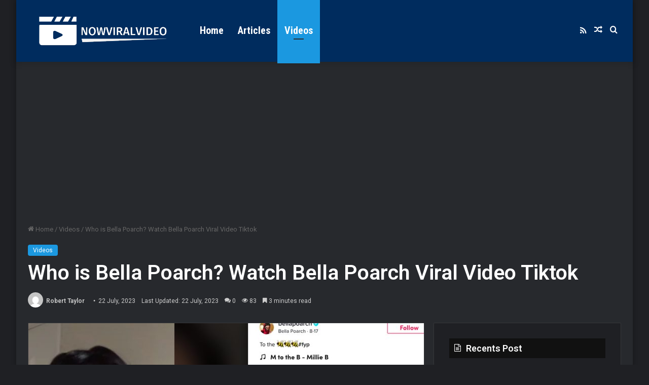

--- FILE ---
content_type: text/html; charset=utf-8
request_url: https://www.google.com/recaptcha/api2/aframe
body_size: 267
content:
<!DOCTYPE HTML><html><head><meta http-equiv="content-type" content="text/html; charset=UTF-8"></head><body><script nonce="7R04ukIykLYmJsmr69jEFg">/** Anti-fraud and anti-abuse applications only. See google.com/recaptcha */ try{var clients={'sodar':'https://pagead2.googlesyndication.com/pagead/sodar?'};window.addEventListener("message",function(a){try{if(a.source===window.parent){var b=JSON.parse(a.data);var c=clients[b['id']];if(c){var d=document.createElement('img');d.src=c+b['params']+'&rc='+(localStorage.getItem("rc::a")?sessionStorage.getItem("rc::b"):"");window.document.body.appendChild(d);sessionStorage.setItem("rc::e",parseInt(sessionStorage.getItem("rc::e")||0)+1);localStorage.setItem("rc::h",'1769439704682');}}}catch(b){}});window.parent.postMessage("_grecaptcha_ready", "*");}catch(b){}</script></body></html>

--- FILE ---
content_type: application/javascript; charset=utf-8
request_url: https://fundingchoicesmessages.google.com/f/AGSKWxWi4quXWxyKfAD62HFTL7VhrQgEDsOWGRumuejOGC_tlbj3ftRQu0-k1Wc3OyyfuKFSK43RmOxbitG_t8QWkLfwkPBI1obd_nMK5PFRHe1s7jIbHF5XjNyTH3oUPm6z8hs2YLjtY3lqTS8RsIhf0fJEpeE7baIBBFcdGLjNlPaiQwJbTKNisZzLK3_u/_/ad-fix-/advert6./newad2?/sticker_ad./mobile_ads-
body_size: -1289
content:
window['979723c2-c96a-4a0e-88a6-95073f4289b8'] = true;